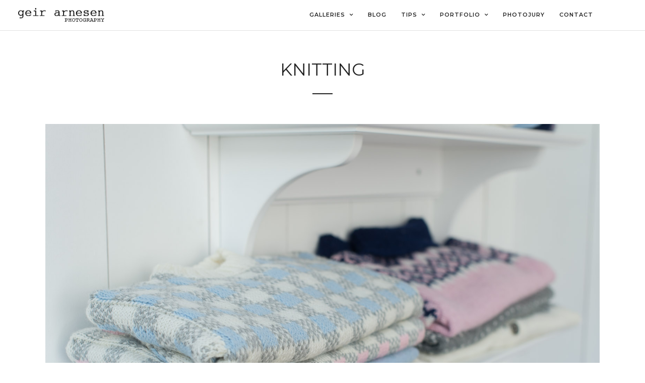

--- FILE ---
content_type: text/css;charset=UTF-8
request_url: https://www.geirarnesen.no/wp-admin/admin-ajax.php?action=photography_custom_css
body_size: 717
content:

.portfolio_nav { display:none; }
.top_bar.fixed
{
	position: fixed;
	animation-name: slideDown;
	-webkit-animation-name: slideDown;	
	animation-duration: 0.5s;	
	-webkit-animation-duration: 0.5s;
	z-index: 999;
	visibility: visible !important;
	top: 0px;
}

.top_bar.fixed #menu_wrapper div .nav
{
	margin-top: 16px;
}

.top_bar.fixed #searchform
{
	margin-top: 8px;
}

.top_bar.fixed .header_cart_wrapper
{
	margin-top: 21px;
}

.top_bar.fixed #menu_wrapper div .nav > li > a
{
	padding-bottom: 24px;
}

.top_bar.fixed .logo_wrapper img
{
	max-height: 40px;
	width: auto;
}



@media only screen and (max-width: 768px) {
	html[data-menu=leftmenu] .mobile_menu_wrapper
	{
		right: 0;
		left: initial;
		
		-webkit-transform: translate(360px, 0px);
		-ms-transform: translate(360px, 0px);
		transform: translate(360px, 0px);
		-o-transform: translate(360px, 0px);
	}
}




#menu_wrapper .nav li.arrow > a:after, #menu_wrapper div .nav li.arrow > a:after
{
	margin-top: 3px;
}

#page_content_wrapper .sidebar .content .sidebar_widget li h2.widgettitle, h2.widgettitle
{
	padding: 0;
	border: 0;
}



html[data-style=fullscreen] .top_bar.hasbg, .top_bar.hasbg
{
	background: rgba(0,0,0,0.1);
}



.bg_gradient::after
{
	content: "";
    position: absolute;
    top: 0;
    right: 0;
    bottom: -1px;
    left: 0;
    background: transparent;
    background-image: -webkit-gradient(linear,left top,left bottom,from(transparent),color-stop(60%,transparent),color-stop(66%,rgba(255,255,255,0.1)),color-stop(93%,rgba(255,255,255,0.95)),to(rgba(255,255,255,1)));
    background-image: -webkit-linear-gradient(transparent 0%,transparent 60%,rgba(255,255,255,0.1) 66%,rgba(255,255,255,0.95) 93%,rgba(255,255,255,1) 100%);
    background-image: linear-gradient(transparent 0%,transparent 60%,rgba(255,255,255,0.1) 66%,rgba(255,255,255,0.95) 93%,rgba(255,255,255,1) 100%)
}

body.metro-white .mobx-overlay
{
	    background-color: rgba(255,255,255,0.95);
}



.standard_wrapper {
    padding-top: 0px;
    padding-right: 90px;
    padding-bottom: 0px;
    padding-left: 30px  !important;
}
#page_caption {
    padding-top: 40px !important;
    padding-bottom: 0px !important;
}
.horizontal_gallery.visible {
    margin-top: 50px;
}
div#logo_right_button {
    display: none !important;
}
.wp-caption.aligncenter {
    min-height: 0px !important;
}


@media only screen and (max-width: 767px) {
.horizontal_gallery {
    margin-top: 50px;
}
div#logo_right_button {
    display: inline !important;
}
#page_caption {
    background-color: #ffffff;
    padding-top: 20px !important;
    padding-bottom: 0px !important;
}
div#logo_wrapper {
    margin-bottom: 7px !important;
}
img.mobx-img.mobx-media-loaded {
    margin-top: 20px !important;
}
@media only screen and (max-width: 767px){
#page_caption.hasbg #bg_regular, #page_caption.hasbg #bg_blurred  {
    min-height: unset !important;
}
#page_caption.hasbg {
    max-height: unset !important; 
    height: 363px !important;
}
}}


